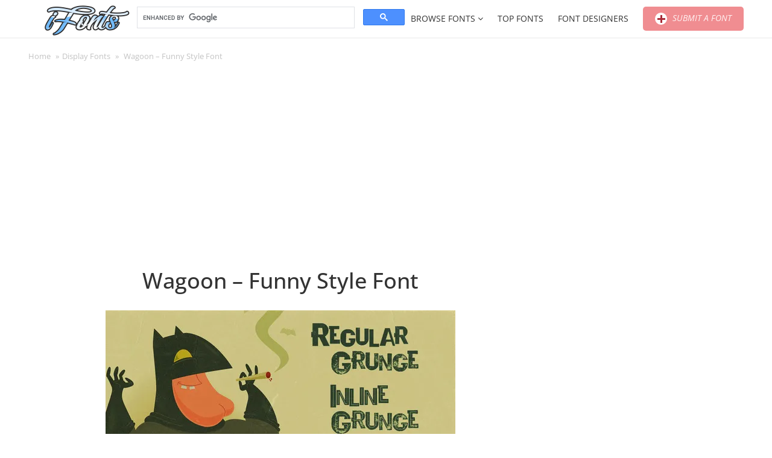

--- FILE ---
content_type: text/html; charset=utf-8
request_url: https://www.google.com/recaptcha/api2/aframe
body_size: 113
content:
<!DOCTYPE HTML><html><head><meta http-equiv="content-type" content="text/html; charset=UTF-8"></head><body><script nonce="ZcHaqsItx-UEiPDNEPa49w">/** Anti-fraud and anti-abuse applications only. See google.com/recaptcha */ try{var clients={'sodar':'https://pagead2.googlesyndication.com/pagead/sodar?'};window.addEventListener("message",function(a){try{if(a.source===window.parent){var b=JSON.parse(a.data);var c=clients[b['id']];if(c){var d=document.createElement('img');d.src=c+b['params']+'&rc='+(localStorage.getItem("rc::a")?sessionStorage.getItem("rc::b"):"");window.document.body.appendChild(d);sessionStorage.setItem("rc::e",parseInt(sessionStorage.getItem("rc::e")||0)+1);localStorage.setItem("rc::h",'1769383771366');}}}catch(b){}});window.parent.postMessage("_grecaptcha_ready", "*");}catch(b){}</script></body></html>